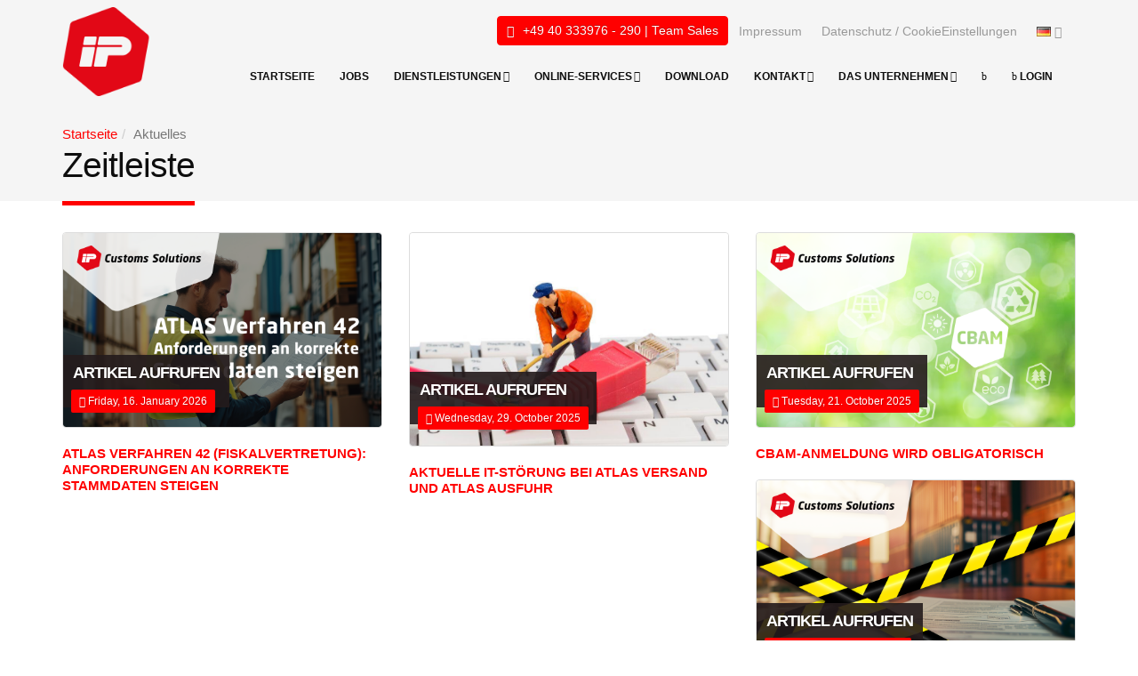

--- FILE ---
content_type: text/html; charset=utf-8
request_url: https://www.ip-cs.com/de/blog/posts/2021/09/
body_size: 7064
content:
<!DOCTYPE html><html lang="de"><head><meta http-equiv="Content-Type" content="text/html; charset=utf-8"/><meta http-equiv="X-UA-Compatible" content="IE=edge"><title> IP News  - DE | IP Customs Solutions</title><meta name="keywords" content="IP Customs Solutions GmbH, Import, partner, hamburg, germany, deutschland, zoll, full, service, export, aes, ncts, fiskalvertretung, fiscal representation, foreign trade, außenwirtschaft, recht, tax, eust, ustidnr, abwicklung, verzollung, zollabwicklung, outsourcing, exportkontrolle, sanktionen, embargo, dual-use, zolltv, kriegswaffenkontrollgesetz"/><meta name="description" lang="DE" content="Aktuelle News zu Themen des Unionszollkodexes, dem Zoll- und Außenwirtschaftsrechts, sowie Unternehmensinformationen finden Sie auf dieser Seite. Präsentiert von der IP Customs Solutions GmbH"/><meta name="author" content="IPWEB CMS 2.7.001"/><meta http-equiv=”language” content=”de”/><meta name="p:domain_verify" content="1c415ee574086a1a0558508196e89bf8"/><meta name="msvalidate.01" content="A3983C4BEDB67C07C10B6DA3DF1826D2"/><link rel="alternate" hreflang="de" href="https://www.ip-cs.com/de/"/><link rel="alternate" hreflang="en" href="https://www.ip-cs.com/en/"/><link rel="canonical" href=""><link rel="shortcut icon" href="https://ip-cs.com/img/favicon.ico"type="image/x-ico; charset=binary"/><link rel="icon" href="https://ip-cs.com/img/favicon.ico" type="image/x-ico; charset=binary"/><link rel="apple-touch-icon" href="https://ip-cs.com/img/apple-touch-icon-144-precomposed.png"/><meta name="apple-mobile-web-app-capable" content="no"/><meta name="twitter:card" content="summary"/><meta name="twitter:description" content="Aktuelle News zu Themen des Unionszollkodexes, dem Zoll- und Außenwirtschaftsrechts, sowie Unternehmensinformationen finden Sie auf dieser Seite. Präsentiert von der IP Customs Solutions GmbH"/><meta name="twitter:title" content="IP News  | IP Customs Solutions"/><meta name="twitter:site" content="@ip_customs"/><meta name="twitter:domain" content="IP Customs Solutions GmbH"/><meta name="twitter:creator" content="@ip_customs"/><meta name="twitter:image" content="https://www.ip-cs.com/img/socialmedia/twittercard.png"/><meta name="twitter:datePublished" content=""/><meta property="og:url" content=""/><meta property="og:image" content="https://www.ip-cs.com/img/socialmedia/twittercard.png"/><meta property="og:description" content="Aktuelle News zu Themen des Unionszollkodexes, dem Zoll- und Außenwirtschaftsrechts, sowie Unternehmensinformationen finden Sie auf dieser Seite. Präsentiert von der IP Customs Solutions GmbH"/><meta property="og:title" content="IP News  | IP"/><meta property="og:type" content="article"/><!-- Mobile Metas --><meta name="viewport" content="width=device-width, initial-scale=1.0"><link rel="preconnect" href="//app.usercentrics.eu"><link rel="preconnect" href="//api.usercentrics.eu"><link rel="preconnect" href="//privacy-proxy.usercentrics.eu"><link rel="preload" href="//app.usercentrics.eu/browser-ui/latest/loader.js" as="script"><link rel="preload" href="//privacy-proxy.usercentrics.eu/latest/uc-block.bundle.js" as="script"><script id="usercentrics-cmp" src="https://web.cmp.usercentrics.eu/ui/loader.js" data-settings-id="JXghmX4OG" async></script>
            <script type="application/javascript">
                // Warte auf Usercentrics Initialisierung, bevor uc-block.bundle.js geladen wird
                (function() {
                    function loadUcBlock() {
                        if (window.UC_UI && typeof window.UC_UI.getServicesBaseInfo === 'function') {
                            var services = window.UC_UI.getServicesBaseInfo();
                            // Prüfe ob getServicesBaseInfo ein Array zurückgibt
                            if (Array.isArray(services)) {
                                var script = document.createElement('script');
                                script.type = 'application/javascript';
                                script.src = 'https://privacy-proxy.usercentrics.eu/latest/uc-block.bundle.js';
                                script.async = true;
                                document.head.appendChild(script);
                                return true;
                            }
                        }
                        return false;
                    }
                    
                    if (!loadUcBlock()) {
                        window.addEventListener('UC_UI_INITIALIZED', function() {
                            loadUcBlock();
                        }, { once: true });
                        
                        var attempts = 0;
                        var maxAttempts = 50; // 5 Sekunden bei 100ms Intervall
                        var checkInterval = setInterval(function() {
                            attempts++;
                            if (loadUcBlock() || attempts >= maxAttempts) {
                                clearInterval(checkInterval);
                            }
                        }, 100);
                    }
                })();
            </script>
            <link rel="stylesheet" type="text/css" href="https://ip-cs.com/css/all.min.css"><link rel="stylesheet" type="text/css" href="https://ip-cs.com/vendor/bootstrap/bootstrap.css"><link rel="stylesheet" type="text/css" href="https://ip-cs.com/css/iptypo.css"><link rel="stylesheet" type="text/css" href="https://ip-cs.com/vendor/owlcarousel/owl.carousel.min.css"><link rel="stylesheet" type="text/css" href="https://ip-cs.com/vendor/owlcarousel/owl.theme.default.min.css"><link rel="stylesheet" type="text/css" href="https://ip-cs.com/css/theme.css"><link rel="stylesheet" type="text/css" href="https://ip-cs.com/css/theme-elements.css"><link rel="stylesheet" type="text/css" href="https://ip-cs.com/css/theme-blog.css"><link rel="stylesheet" type="text/css" href="https://ip-cs.com/css/skins/default.css"><link rel="stylesheet" type="text/css" href="https://ip-cs.com/css/custom.css"><link rel="stylesheet" type="text/css" href="https://ip-cs.com/css/resulted.css"><script src="https://ip-cs.com/vendor/modernizr/modernizr.js"></script><!--[if IE]><link rel="stylesheet" href="https://ip-cs.com/css/ie.css"><![endif]--><!--[if lte IE 8]><script src="https://ip-cs.com/vendor/respond/respond.js"></script><script src="https://ip-cs.com/vendor/excanvas/excanvas.js"></script><![endif]-->
                <script async src="https://www.googletagmanager.com/gtag/js?id=G-14PV08L9Q4"></script>
                <script>
                    window.dataLayer = window.dataLayer || [];
                    function gtag(){dataLayer.push(arguments);}
                    gtag('js', new Date());
                    gtag('config', 'G-14PV08L9Q4');
                </script>
            
            <script type="text/javascript">
                (function(c,l,a,r,i,t,y){
                c[a]=c[a]||function(){(c[a].q=c[a].q||[]).push(arguments)};
                t=l.createElement(r);t.async=1;t.src="https://www.clarity.ms/tag/"+i;
                y=l.getElementsByTagName(r)[0];y.parentNode.insertBefore(t,y);
                })(window, document, "clarity", "script", "uv4wt5bjkx");
            </script>
            <script type="application/ld+json">
                {
                    "@context": "http://schema.org",
                    "@type": "Organization",
                    "url": "https://www.ip-cs.com",
                    "logo": "https://www.ip-cs.com/img/logo.png",
                    "contactPoint": [
                        {
                            "@type": "ContactPoint",
                            "telephone": "+49 40 333976-290",
                            "contactType": "sales",
                            "areaServed": "DE",
                            "availableLanguage": "German"
                        }
                    ],
                    "sameAs": [
                        "https://www.facebook.com/ipcustomssolutions",
                        "http://www.twitter.com/ip_customs",
                        "https://www.linkedin.com/company/ipcustomssolutionsgmbh/",
                        "https://www.xing.com/companies/ipzollspeditiongmbh"
                    ]
                }
            </script>
            <script>
                    var _paq = window._paq = window._paq || [];
                    _paq.push(["setCookieDomain", "*.ip-cs.com"]);
                    _paq.push(["setDomains", ["*.ip-cs.com"]]);
                    _paq.push(["setDoNotTrack", true]);
                    _paq.push(['trackPageView']);
                    _paq.push(['enableLinkTracking']);
                    (function () {
                        var u = "https://stats.ip-cs.com/";
                        _paq.push(['setTrackerUrl', u + 'matomo.php']);
                        _paq.push(['setSiteId', '9']);
                        var d = document, g = d.createElement('script'), s = d.getElementsByTagName('script')[0];
                        g.async = true;
                        g.src = u + 'matomo.js';
                        s.parentNode.insertBefore(g, s);
                    })();
                </script>

            </head><body class="fuelux"><div class="body"><header id="header"><div class="container"><div class="logo"><a href="https://ip-cs.com/"><img alt="IP Customs Solutions GmbH" width="100" height="100" data-sticky-width="60" data-sticky-height="60" src="https://ip-cs.com/img/logo-hexagon.png?id=logo"></a></div><nav class="nav-top"><ul class="nav nav-pills nav-top"><li class="button"><a href="tel:004940333976290" class="phone btn btn-primary" style="color: #fff;"><i class="fa fa-phone"></i> +49 40 333976 - 290 | Team Sales</a></li><li><a href="/de/service/impressum/" target="_self">Impressum</a></li><li><a href="/de/service/datenschutz/" target="_self">Datenschutz / CookieEinstellungen</a></li><li class=""><a id="dropdownLanguage" class="dropdown-menu-toggle" aria-expanded="false" aria-haspopup="true" data-toggle="dropdown" href="#"><img class="flag flag-de" alt="Sprache"src="https://ip-cs.com/img/blank.gif">&nbsp;<i class="fa fa-angle-down"></i></a><ul class="dropdown-menu dropdown-menu-right" aria-labelledby="dropdownLanguage"><li><a href="/en/"><img class="flag flag-en" alt="English"src="https://ip-cs.com/img/blank.gif">&nbsp;English</a></li><li><a href="/de/"><img class="flag flag-de" alt="Deutsch"src="https://ip-cs.com/img/blank.gif">&nbsp;Deutsch</a></li><li><a href="https://www.ip-cs.nl"><img class="flag flag-nl" alt="Niederländisch"src="https://ip-cs.com/img/blank.gif">&nbsp;Niederländisch</a></li></ul></li></ul></nav><button class="btn btn-responsive-nav btn-inverse" data-toggle="collapse" data-target=".nav-main-collapse"><i class="fa fa-bars"></i></button></div><div class="navbar-collapse nav-main-collapse collapse"><div class="container"><nav class="nav-main mega-menu"><ul class="nav nav-pills nav-main" id="mainMenu"><li class="hidden-md hidden-lg"></li><li class="hidden-md hidden-lg"><a href="tel:004940333976290"><i class="fa fa-phone"></i> +49 40 333976 - 290 | Team Sales</a></li><li class=" "><a href="https://ip-cs.com/de/" target="_self" >Startseite</a><ul class="dropdown-menu"></ul></li><li class=" "><a href="https://ip-cs.com/de/arbeiten_bei_ip/" target="_self" >Jobs</a><ul class="dropdown-menu"></ul></li><li class="dropdown mega-menu-item mega-menu-fullwidth "><a href="#" class="dropdown-toggle">Dienstleistungen</a><ul class="dropdown-menu"><li><div class="mega-menu-content"><div class="row"><div class="col-md-4"><ul class="sub-menu"><li><span class="mega-menu-sub-title">Zollconsulting</span><ul class="sub-menu"><li><a href="https://ip-cs.com/de/#zollprobleme" target="_self" ><i class="ipt ipt-2x ipt-consulting text-ip"></i> Zollconsulting</a></li></ul></li></ul></div><div class="col-md-4"><ul class="sub-menu"><li><span class="mega-menu-sub-title">Zollrevision</span><ul class="sub-menu"><li><a href="https://ip-cs.com/de/#zollrevision" target="_self" >ZOLLREVISION</a></li></ul></li></ul></div><div class="col-md-4"><ul class="sub-menu"><li><span class="mega-menu-sub-title">Zollabwicklung (Outsourcing)</span><ul class="sub-menu"><li><a href="https://ip-cs.com/de/#zollabwicklung" target="_self" ><i class="ipt ipt-2x ipt-outsourcing text-ip"></i> Zollabwicklung (Outsourcing)</a></li></ul></li></ul></div><div class="col-md-4"><ul class="sub-menu"><li><span class="mega-menu-sub-title">IT gestützter Zoll</span><ul class="sub-menu"><li><a href="https://ip-cs.com/de/#it" target="_self" ><i class="fa fa-laptop text-ip"></i> IT gestützter Zoll</a></li></ul></li></ul></div><div class="col-md-4"><ul class="sub-menu"><li><span class="mega-menu-sub-title">Schulung</span><ul class="sub-menu"><li><a href="https://ip-cs.com/de/#schulung" target="_self" ><i class="fa fa-graduation-cap text-ip"></i> Schulung</a></li><li><a href="https://ip-cs.com/de/online/zolltv/" target="_self" ><i class="ipt ipt-1x ipt-zolltv text-ip"></i> Schulungsvideos</a></li></ul></li></ul></div><div class="col-md-4"><ul class="sub-menu"><li><span class="mega-menu-sub-title">IPKIS Kundeninformationssystem</span><ul class="sub-menu"><li><a href="https://ip-cs.com/de/ipkis/" target="_self" ><i class="ipt ipt-ipkis2 text-ip"></i> Kundeninformationssystem</a></li></ul></li></ul></div></div></div></li></ul></li><li class="dropdown mega-menu-item mega-menu-fullwidth "><a href="#" class="dropdown-toggle">Online-Services</a><ul class="dropdown-menu"><li><div class="mega-menu-content"><div class="row"><div class="col-md-6"><ul class="sub-menu"><li><span class="mega-menu-sub-title">Intern</span><ul class="sub-menu"><li><a href="https://ip-cs.com/de/blog/posts/" target="_self" ><i class="fa fa-newspaper-o text-ip"></i> Aktuelle News</a></li><li><a href="https://ip-cs.com/de/online/download/" target="_self" ><i class="fa fa-download text-ip
"></i> Download von Formularen & Informationen</a></li><li><a href="https://ip-cs.com/de/kontakt/#anfrage" target="_self" ><i class="fa fa-envelope-o text-ip"></i> E-Mail Anfrage</a></li><li><a href="https://ip-cs.com/de/online/zolltv/" target="_self" ><i class="ipt ipt-1x ipt-zolltv text-ip"></i> Schulungsvideos</a></li><li><a href="https://ip-cs.com/de/glossar/" target="_self" ><i class="fa fa-sort-alpha-asc text-ip"></i> Zoll Glossar</a></li></ul></li></ul></div><div class="col-md-6"><ul class="sub-menu"><li><span class="mega-menu-sub-title">Extern</span><ul class="sub-menu"><li><a href="https://blog.ip-cs.com/" target="_blank" ><i class="fa fa-rss text-ip"></i>
 IP Blog</a></li><li><a href="http://www.ausfuhrzollstelle.de/" target="_blank" ><i class="fa fa-search text-ip"></i> Ihre Ausfuhrzollstelle</a></li><li><a href="https://kis.ip-cs.com/" target="_blank" ><i class="ipt ipt-ipkis2 text-ip"></i> Login</a></li><li><a href="http://ec.europa.eu/taxation_customs/dds2/eos/eori_validation.jsp?Lang=de" target="_blank" ><i class="fa fa-check-square-o text-ip"></i>
 EORI Check</a></li></ul></li></ul></div></div></div></li></ul></li><li class=" "><a href="https://ip-cs.com/de/online/download/" target="_self" >Download</a><ul class="dropdown-menu"></ul></li><li class="dropdown mega-menu-item mega-menu-fullwidth "><a href="#" class="dropdown-toggle">Kontakt</a><ul class="dropdown-menu"><li><div class="mega-menu-content"><div class="row"><div class="col-md-3"><ul class="sub-menu"><li><span class="mega-menu-sub-title">Kontakt</span><ul class="sub-menu"><li><a href="https://ip-cs.com/de/kontakt/#anfrage" target="_self" ><i class="fa fa-envelope-o text-ip"></i> E-Mail Anfrage</a></li><li><a href="https://ip-cs.com/de/team/" target="_self" ><i class="fa fa-users text-ip"></i> Unser Führungsteam</a></li><li><a href="https://ip-cs.com/de/standorte/" target="_self" ><i class="fa fa-location-arrow text-ip"></i> Kontaktdaten der Standorte</a></li></ul></li></ul></div><div class="col-md-9"><ul class="sub-menu"><li><div class="hidden-xs hidden-sm"><div class="panel panel-default"><table class="table table-hover table-striped"><tr class=""><th><small>Standort</small></th><th><small>Telefon</small></th><th><small>E-Mail</small></th><th><small>Adresse</small></th></tr><tr><td><small class="text-ip">Head office Ratzeburg</small></td><td><small><a href="tel:+4940333976220">+49 40 333976 - 220</a></small></td><td><a href="mailto:rz@ip-cs.com?subject=IPWEB: Anfrage&body=send via IPWEB"><i class="fa fa-envelope-o text-ip"></i> rz@ip-cs.com</a></td><td><a href="https://www.google.de/maps/place/IP+Zollspedition+GmbH/@53.69806,10.7411713,17z/data=!3m1!4b1!4m5!3m4!1s0x47adf8b1b4ad3703:0x9e83da9f947bf7cd!8m2!3d53.69806!4d10.74336" target="_blank"><i class="fa fa-map-marker text-ip"></i> Matthias-Claudius-Str. 10, 23909 Ratzeburg</a></td></tr><tr><td><small class="text-ip">Hamburg</small></td><td><small>Team Import <a href="tel:+4940333976200">+49 40 333976 - 200</a></small><br /><small>Team Transit / Export <a href="tel:+4940333976100">+49 40 333976 - 100</a></small><br /><small>Team Fiskal <a href="tel:+4940333976150">+49 40 333976 - 150</a></small><br /></td><td><a href="mailto:hh@ip-cs.com?subject=IPWEB: Anfrage&body=send via IPWEB"><i class="fa fa-envelope-o text-ip"></i> hh@ip-cs.com</a></td><td><a href="https://www.google.de/maps/place/IMPORT+PARTNER+Internationale+Zollspedition+GmbH/@53.52874,9.997064,17z/data=!3m1!4b1!4m2!3m1!1s0x47b18e53aaabf417:0x9d57ae54030775f1" target="_blank"><i class="fa fa-map-marker text-ip"></i> Indiastraße 1, 20457 Hamburg</a></td></tr><tr><td><small class="text-ip">Rotterdam</small></td><td><small><a href="tel:+31103110160">+31 10 3110 – 160</a></small><br /></td><td><a href="mailto:contact@nl.ip-cs.com?subject=IPWEB: Anfrage&body=send via IPWEB"><i class="fa fa-envelope-o text-ip"></i> contact@nl.ip-cs.com</a></td><td><a href="https://goo.gl/maps/Veff9vBNUrU3L6t86" target="_blank"><i class="fa fa-map-marker text-ip"></i> Karl Weisbardstraat 181, 3015 GM Rotterdam</a></td></tr><tr><td><small class="text-ip">Altenberg</small></td><td><small><a href="tel:+4940333976140">+49 40 333976 - 140</a></small></td><td><a href="mailto:dw@ip-cs.com?subject=IPWEB: Anfrage&body=send via IPWEB"><i class="fa fa-envelope-o text-ip"></i> dw@ip-cs.com</a></td><td><a href="https://www.google.de/maps/place/Zolltransit+Internationale+Zollagentur+GmbH/@50.7596,13.7636113,17z/data=!3m1!4b1!4m5!3m4!1s0x4709933ed744b34b:0xc6d9ef6e47c46e7e!8m2!3d50.7596!4d13.7658" target="_blank"><i class="fa fa-map-marker text-ip"></i> Zinnwalder Str. 5, 01773 Altenberg</a></td></tr><tr><td><small class="text-ip">Notfallrufnummer</small></td><td colspan="3" ><small>Unsere Kunden erreichen uns außerhalb der Bürozeiten für laufende Abfertigungen unter folgender Notfallrufnummer<br /><strong><a href="tel:+4940333976180">+49 40 333976 - 180</a></strong></small></td></tr><tr><td><small class="text-ip">Revision</small></td><td><small><a href="tel:+4940333976190">&nbsp;+49 40 333976 - 190</a></small></td><td colspan="2"><a href="mailto:revision@ip-cs.com?subject=IPWEB: Anfrage&body=send via IPWEB"><i class="fa fa-envelope-o text-ip"></i> revision@ip-cs.com</a></td></tr><tr><td><small class="text-ip">IPKIS Support</small></td><td ><small><a href="tel:+4940333976270">&nbsp;+49 40 333976 - 270</a></small></td><td colspan="2"><a href="mailto:support@ipkis.de?subject=IPWEB: Anfrage&body=send via IPWEB"><i class="fa fa-envelope-o text-ip"></i> support@ipkis.de</a></td></tr><tr><td><small class="text-ip">IT</small></td><td ><small><a href="tel:+4940333976270">&nbsp;+49 40 333976 - 270</a></small></td><td colspan="2"><a href="mailto:it@ip-cs.com?subject=IPWEB: Anfrage&body=send via IPWEB"><i class="fa fa-envelope-o text-ip"></i> it@ip-cs.com</a></td></tr><tr><td><small class="text-ip">Sales</small></td><td ><small><a href="tel:+4940333976290">&nbsp;+49 40 333976 - 290</a></small></td><td colspan="2"><a href="mailto:sales@ip-cs.com?subject=IPWEB: Anfrage&body=send via IPWEB"><i class="fa fa-envelope-o text-ip"></i> sales@ip-cs.com</a></td></tr><tr><td><small class="text-ip">Buchhaltung</small></td><td><small><a href="tel:+4940333976260">&nbsp;+49 40 333976 - 260</a></small></td><td colspan="2"><a href="mailto:accounting@ip-cs.com?subject=IPWEB: Anfrage&body=send via IPWEB"><i class="fa fa-envelope-o text-ip"></i> accounting@ip-cs.com</a></td></tr></table></div></div></li></ul></div></div></div></li></ul></li><li class="dropdown "><a href="#" class="dropdown-toggle">Das Unternehmen</a><ul class="dropdown-menu"><li class=" "><a href="https://ip-cs.com/de/company/" target="_self" ><i class="fa fa-building-o text-ip"></i>
 Unser Unternehmen</a><ul class="dropdown-menu"></ul></li><li class=" "><a href="https://ip-cs.com/de/podcast/" target="_self" ><i class="fa fa-microphone text-ip"></i> Podcast</a><ul class="dropdown-menu"></ul></li><li class=" "><a href="https://ip-cs.com/de/company/vita/" target="_self" ><i class="fa fa-history text-ip"></i> Unsere Historie</a><ul class="dropdown-menu"></ul></li><li class=" "><a href="https://ip-cs.com/de/arbeiten_bei_ip/" target="_self" ><i class="fa fa-info text-ip"></i> Arbeiten bei IP</a><ul class="dropdown-menu"></ul></li><li class=" "><a href="https://ip-cs.com/de/company/memberships/" target="_self" ><i class="fa fa-shield text-ip
"></i> Unsere Mitgliedschaften</a><ul class="dropdown-menu"></ul></li><li class=" "><a href="https://ip-cs.com/de/team/" target="_self" ><i class="fa fa-users text-ip"></i> Unser Führungsteam</a><ul class="dropdown-menu"></ul></li></ul></li><li class="" id="headerAccount"><a class="" href="https://ip-cs.com/de/ipkis"><i class="ipt ipt-ipkis2"></i></a></li><li class="" id="headerAccount"><a class="" href="https://kis.ip-cs.com"><i class="ipt ipt-ipkis2"></i> Login</a></li></ul></nav></div></div>
</header><div role="main" class="main"><section class="page-header"><div class="container"><div class="row"><div class="col-md-12"><ul class="breadcrumb"><li><a href="https://ip-cs.com/de">Startseite</a></li><li class="active">Aktuelles</li></ul></div></div><div class="row"><div class="col-md-12"><h1>Zeitleiste</h1></div></div></div></section><div class="container"><div class="row"><div class="col-md-4"><div><a class="thumb-info" href="https://blog.ip-cs.com/de/atlas-verfahren-42-fiskalvertretung" target="_blank"><img alt="ATLAS Verfahren 42 (Fiskalvertre..." class="img-responsive"src="https://blog.ip-cs.com/hubfs/Verfahren%2042%20Blogpost-1.png"/><span class="thumb-info-title"><span class="thumb-info-inner">Artikel aufrufen</span><span class="thumb-info-type"><i class="far fa-calendar-alt"></i> Friday, 16. January 2026</span></span><span class="thumb-info-action"><span title="Universal" class="thumb-info-action-icon"><i class="fa fa-link"></i></span></span></a></div><p class=""><h5>ATLAS Verfahren 42 (Fiskalvertretung): Anforderungen an korrekte Stammdaten steigen</h5></p></div><div class="col-md-4"><div><a class="thumb-info" href="https://blog.ip-cs.com/de/aktuelle-it-st%C3%B6rung-bei-atlas-versand-und-atlas-ausfuhr" target="_blank"><img alt="Aktuelle IT-Störung bei ATLAS Ve..." class="img-responsive"src="https://blog.ip-cs.com/hubfs/Imported_Blog_Media/kabeldefekt.jpg"/><span class="thumb-info-title"><span class="thumb-info-inner">Artikel aufrufen</span><span class="thumb-info-type"><i class="far fa-calendar-alt"></i> Wednesday, 29. October 2025</span></span><span class="thumb-info-action"><span title="Universal" class="thumb-info-action-icon"><i class="fa fa-link"></i></span></span></a></div><p class=""><h5>Aktuelle IT-Störung bei ATLAS Versand und ATLAS Ausfuhr</h5></p></div><div class="col-md-4"><div><a class="thumb-info" href="https://blog.ip-cs.com/de/cbam-anmeldung-wird-obligatorisch" target="_blank"><img alt="CBAM-Anmeldung wird obligatorisch" class="img-responsive"src="https://blog.ip-cs.com/hubfs/CBAM%20Anmeldung%20Blogpost.png"/><span class="thumb-info-title"><span class="thumb-info-inner">Artikel aufrufen</span><span class="thumb-info-type"><i class="far fa-calendar-alt"></i> Tuesday, 21. October 2025</span></span><span class="thumb-info-action"><span title="Universal" class="thumb-info-action-icon"><i class="fa fa-link"></i></span></span></a></div><p class=""><h5>CBAM-Anmeldung wird obligatorisch</h5></p></div><div class="col-md-4"><div><a class="thumb-info" href="https://blog.ip-cs.com/de/temporaere-schlie%C3%9Fung-zollstation-cta-container-terminal-altenwerder" target="_blank"><img alt="Temporäre Schließung Zollstation..." class="img-responsive"src="https://blog.ip-cs.com/hubfs/Zollstation%20Altenwerder%20Blogpost.png"/><span class="thumb-info-title"><span class="thumb-info-inner">Artikel aufrufen</span><span class="thumb-info-type"><i class="far fa-calendar-alt"></i> Monday, 18. August 2025</span></span><span class="thumb-info-action"><span title="Universal" class="thumb-info-action-icon"><i class="fa fa-link"></i></span></span></a></div><p class=""><h5>Temporäre Schließung Zollstation CTA (Container Terminal Altenwerder)</h5></p></div><div class="col-md-4"><div><a class="thumb-info" href="https://blog.ip-cs.com/de/wichtige-neuerungen-durch-verordnung-eu-2024-573" target="_blank"><img alt="Wichtige Neuerungen durch die Ve..." class="img-responsive"src="https://blog.ip-cs.com/hubfs/Blogpost%20Bild%20F-Gas%202-1.png"/><span class="thumb-info-title"><span class="thumb-info-inner">Artikel aufrufen</span><span class="thumb-info-type"><i class="far fa-calendar-alt"></i> Thursday, 15. May 2025</span></span><span class="thumb-info-action"><span title="Universal" class="thumb-info-action-icon"><i class="fa fa-link"></i></span></span></a></div><p class=""><h5>Wichtige Neuerungen durch die Verordnung (EU) 2024/573 – Handlungsbedarf für Exporteure und Importeure</h5></p></div><div class="col-md-4"><div><a class="thumb-info" href="https://blog.ip-cs.com/de/ncts-versandverfahren-%C3%A4nderungen-ab-dem-21.01.2025" target="_blank"><img alt="NCTS-Versandverfahren: Änderunge..." class="img-responsive"src="https://blog.ip-cs.com/hubfs/2025-01-14.png"/><span class="thumb-info-title"><span class="thumb-info-inner">Artikel aufrufen</span><span class="thumb-info-type"><i class="far fa-calendar-alt"></i> Tuesday, 14. January 2025</span></span><span class="thumb-info-action"><span title="Universal" class="thumb-info-action-icon"><i class="fa fa-link"></i></span></span></a></div><p class=""><h5>NCTS-Versandverfahren: Änderungen ab dem 21.01.2025</h5></p></div><div class="col-md-4"><div><a class="thumb-info" href="https://blog.ip-cs.com/de/wartungsarbeiten-atlas-ausfuhr-am-10.12.2024" target="_blank"><img alt="Wartungsarbeiten ATLAS Ausfuhr a..." class="img-responsive"src="https://blog.ip-cs.com/hubfs/Wartungsarbeiten-2024-12-06.png"/><span class="thumb-info-title"><span class="thumb-info-inner">Artikel aufrufen</span><span class="thumb-info-type"><i class="far fa-calendar-alt"></i> Friday,  6. December 2024</span></span><span class="thumb-info-action"><span title="Universal" class="thumb-info-action-icon"><i class="fa fa-link"></i></span></span></a></div><p class=""><h5>Wartungsarbeiten ATLAS Ausfuhr am 10.12.2024</h5></p></div><div class="col-md-4"><div><a class="thumb-info" href="https://blog.ip-cs.com/de/st%C3%B6rung-im-nachrichtenverkehr-ausfuhr-auf-seiten-des-deutschen-zolls" target="_blank"><img alt="Störung im Nachrichtenverkehr Au..." class="img-responsive"src="https://blog.ip-cs.com/hubfs/export-stoerung.png"/><span class="thumb-info-title"><span class="thumb-info-inner">Artikel aufrufen</span><span class="thumb-info-type"><i class="far fa-calendar-alt"></i> Thursday,  5. December 2024</span></span><span class="thumb-info-action"><span title="Universal" class="thumb-info-action-icon"><i class="fa fa-link"></i></span></span></a></div><p class=""><h5>Störung im Nachrichtenverkehr Ausfuhr auf Seiten des deutschen Zolls</h5></p></div><div class="col-md-4"><div><a class="thumb-info" href="https://blog.ip-cs.com/de/2024/alle-verfahren-wieder-verf%C3%BCgbar" target="_blank"><img alt="Alle Verfahren wieder verfügbar:..." class="img-responsive"src="https://blog.ip-cs.com/hubfs/Imported_Blog_Media/2024-11-04.png"/><span class="thumb-info-title"><span class="thumb-info-inner">Artikel aufrufen</span><span class="thumb-info-type"><i class="far fa-calendar-alt"></i> Monday,  4. November 2024</span></span><span class="thumb-info-action"><span title="Universal" class="thumb-info-action-icon"><i class="fa fa-link"></i></span></span></a></div><p class=""><h5>Alle Verfahren wieder verfügbar: Update zur Phase-5-Umstellung</h5></p></div><div class="col-md-4"><div><a class="thumb-info" href="https://blog.ip-cs.com/de/2024/zollprobleme-in-den-niederlanden" target="_blank"><img alt="Zollprobleme in den Niederlanden..." class="img-responsive"src="https://blog.ip-cs.com/hubfs/2024-10-30.png"/><span class="thumb-info-title"><span class="thumb-info-inner">Artikel aufrufen</span><span class="thumb-info-type"><i class="far fa-calendar-alt"></i> Wednesday, 30. October 2024</span></span><span class="thumb-info-action"><span title="Universal" class="thumb-info-action-icon"><i class="fa fa-link"></i></span></span></a></div><p class=""><h5>Zollprobleme in den Niederlanden aufgrund der Umstellung auf Phase 5 der EU-Zollverfahren</h5></p></div></div></div>
</div><footer id="footer"><div class="container"><div class="row"><div class="footer-ribbon"><img src="/img/waac.png"/></div><div class="col-md-6"><h4>Folge uns</h4><div class="social-icons"><ul class="social-icons"><li class="facebook"><a href="https://www.facebook.com/ipcustomssolutions" target="_blank" title="Facebook">Facebook</a></li><li class="twitter"><a href="http://www.twitter.com/ip_customs" target="_blank" title="Twitter">Twitter</a></li><li class="linkedin"><a href="https://www.linkedin.com/company/ipcustomssolutionsgmbh/" target="_blank" title="Linkedin">Linkedin</a></li><li class="xing"><a href="https://www.xing.com/companies/ipcustomssolutionsgmbh" target="_blank" title="XING">XING</a></li><li class="instagram"><a href="https://www.instagram.com/ipcustomssolutions/" target="_blank">Instagram</a></li><li class="youtube"><a href="https://www.youtube.com/zolltv" target="_blank" title="YouTube">YouTube zoll.TV</a></li></ul></div></div><div class="col-md-3"><div class="contact-details"><h4>Kontakt zu uns</h4><ul class="contact"><li><p><i class="ipt ipt-logo3"></i> <strong>IP Customs Solutions GmbH</strong></p></li><li><p><i class="fa fa-map-marker"></i> <strong>Adresse:</strong>Matthias-Claudius-Str. 10<br />23909 Ratzeburg</p></li><li><p><i class="fa fa-phone"></i> <strong>Telefon:</strong> +49 40 333 976 0</p></li><li><p><i class="fa fa-envelope"></i> <strong>E-Mail:</strong> <a href="mailto:info@ip-cs.com">contact@de.ip-cs.com</a></p></li><li><p><i class="ipt ipt-aeo1"></i> <strong>AEOF:</strong> DE AEOF100179</p></li><li><p><i class="fa fa-ticket"></i> <strong>UStIDNr.:</strong> DE135119633</p></li></ul><a href="https://ip-cs.com/de/kontakt/download_auto/WmVydGlmaWthdGUvUU1fSVNPOTAwMS5wZGY="target="_blank"><img src="/img/ISO_9001_color.png" width="60"/></a>&nbsp;&nbsp;&nbsp;<a href="https://ip-cs.com/de/kontakt/download_auto/WmVydGlmaWthdGUvQUVPLVplcnRpZmlrYXQucGRm"target="_blank"><img src="/img/aeo.png" width="80"/></a>&nbsp;&nbsp;&nbsp;</div></div><div class="col-md-3"><h4>Quicklinks</h4><ul class="quicklinks"><li><a href="https://ip-cs.com/de/online/download/"target="_self">Downloads</a></li><li><a href="https://ip-cs.com/de/arbeiten_bei_ip/"target="_self">Arbeiten bei IP</a></li><li><a href="https://ip-cs.com/de/team/#*" target="_self">Ansprechpartner</a></li><li><a href="https://ip-cs.com/de/standorte/"target="_self">Unsere Standorte</a></li><li><a href="https://ip-cs.com/de/ipkis/" target="_self"><i class="ipt ipt-ipkis2 text-ip"></i></a></li></ul></div></div></div><div class="footer-copyright"><div class="container"><div class="row"><div class="col-md-6"><a href="https://ip-cs.com/de/" class="logo"><i class="ipt ipt-logohexagon ipt-2x" alt="IP"></i> &copy; 2026 IP CustomsSolutions GmbH</a></div><div class="col-md-6"><nav id="sub-menu"><ul><li><a href="https://ip-cs.com/de/service/impressum/">Impressum</a></li><li><a href="https://ip-cs.com/de/service/nutzungsbedingungen/">Nutzungsbedingungen</a></li><li><a href="https://ip-cs.com/de/service/datenschutz/">Datenschutz</a></li><li><a href="https://www.ip-cs.com/aab">AGB</a></li><li><a href="https://ip-cs.com/de/kontakt/#anfrage">Kontakt</a></li><li><a href="https://brandfetch.com/ip-cs.com" target="_blank">IPCS Brandinfo</a></li><li><div class="btn-group btn-group-xs"><a href="/de/blog/posts/2021/09/" class="btn btn-group"><img class="flag flag-de" src="https://ip-cs.com/img/blank.gif" alt="DE"/></a><a href="/en/blog/posts/2021/09/" class="btn btn-group"><img class="flag flag-gb" src="https://ip-cs.com/img/blank.gif" alt="EN"/></a></div></li></ul></nav></div></div></div></div></footer></div><script src="https://ip-cs.com/js/ipcombined.js?10000"></script></div><script src="https://ip-cs.com/vendor/twitterjs/twitter.js?10000" type="text/plain"></script><script id="hs-script-loader" async defer src="//js-eu1.hs-scripts.com/139651154.js" type="text/plain" data-usercentrics="HubSpot"></script></body></html>


--- FILE ---
content_type: text/css
request_url: https://ip-cs.com/css/iptypo.css
body_size: 1530
content:
/* IP Typo */
@font-face {
  font-family: 'iptyporegular';
  src: url('/fonts/iptypo.woff2') format('woff2');
  src: url('/fonts/iptypo.woff') format('woff');
  font-weight: normal;
  font-style: normal;
}

.ipt {
  display: inline-block;
  font: normal normal normal 14px/1 iptyporegular;
  font-size: inherit;
  text-rendering: auto;
  -webkit-font-smoothing: antialiased;
  -moz-osx-font-smoothing: grayscale;
}

/* makes the font 33% larger relative to the icon container */
.ipt-lg {
  font-size: 1.33333333em;
  line-height: 0.75em;
  vertical-align: -15%;
}

.ipt-2x {
  font-size: 2em;
}

.ipt-3x {
  font-size: 3em;
}

.ipt-4x {
  font-size: 4em;
}

.ipt-5x {
  font-size: 5em;
}

.ipt-6x {
  font-size: 6em;
}

.ipt-fw {
  width: 1.28571429em;
  text-align: center;
}

.ipt-ul {
  padding-left: 0;
  margin-left: 2.14285714em;
  list-style-type: none;
}

.ipt-ul > li {
  position: relative;
}

.ipt-li {
  position: absolute;
  left: -2.14285714em;
  width: 2.14285714em;
  top: 0.14285714em;
  text-align: center;
}

.ipt-li.ipt-lg {
  left: -1.85714286em;
}

.ipt-border {
  padding: .2em .25em .15em;
  border: solid 0.08em #eeeeee;
  border-radius: .1em;
}

.pull-right {
  float: right;
}

.pull-left {
  float: left;
}

.ipt.pull-left {
  margin-right: .3em;
}

.ipt.pull-right {
  margin-left: .3em;
}

.ipt-spin {
  -webkit-animation: ip-spin 2s infinite linear;
  animation: ip-spin 2s infinite linear;
}

@-webkit-keyframes ipt-spin {
  0% {
    -webkit-transform: rotate(0deg);
    transform: rotate(0deg);
  }

  100% {
    -webkit-transform: rotate(359deg);
    transform: rotate(359deg);
  }
}

@keyframes ipt-spin {
  0% {
    -webkit-transform: rotate(0deg);
    transform: rotate(0deg);
  }

  100% {
    -webkit-transform: rotate(359deg);
    transform: rotate(359deg);
  }
}

.ipt-rotate-90 {
  filter: progid:DXImageTransform.Microsoft.BasicImage(rotation=1);
  -webkit-transform: rotate(90deg);
  -ms-transform: rotate(90deg);
  transform: rotate(90deg);
}

.ipt-rotate-180 {
  filter: progid:DXImageTransform.Microsoft.BasicImage(rotation=2);
  -webkit-transform: rotate(180deg);
  -ms-transform: rotate(180deg);
  transform: rotate(180deg);
}

.ipt-rotate-270 {
  filter: progid:DXImageTransform.Microsoft.BasicImage(rotation=3);
  -webkit-transform: rotate(270deg);
  -ms-transform: rotate(270deg);
  transform: rotate(270deg);
}

.ipt-flip-horizontal {
  filter: progid:DXImageTransform.Microsoft.BasicImage(rotation=0, mirror=1);
  -webkit-transform: scale(-1, 1);
  -ms-transform: scale(-1, 1);
  transform: scale(-1, 1);
}

.ipt-flip-vertical {
  filter: progid:DXImageTransform.Microsoft.BasicImage(rotation=2, mirror=1);
  -webkit-transform: scale(1, -1);
  -ms-transform: scale(1, -1);
  transform: scale(1, -1);
}

:root .ipt-rotate-90, :root .ipt-rotate-180, :root .ipt-rotate-270, :root .ipt-flip-horizontal, :root .ipt-flip-vertical {
  filter: none;
}

.ipt-stack {
  position: relative;
  display: inline-block;
  width: 2em;
  height: 2em;
  line-height: 2em;
  vertical-align: middle;
}

.ipt-stack-1x, .ipt-stack-2x {
  position: absolute;
  left: 0;
  width: 100%;
  text-align: center;
}

.ipt-stack-1x {
  line-height: inherit;
}

.ipt-stack-2x {
  font-size: 2em;
}

.ipt-inverse {
  color: #ffffff;
}

/* Font Awesome uses the Unicode Private Use Area (PUA) to ensure screen
   readers do not read off random characters that represent icons */
.ipt-claim1:before {
  content: "\0041";
}

.ipt-claim2:before {
  content: "\0042";
}

.ipt-claim3:before {
  content: "\0043";
}

.ipt-claim:before {
  content: "\0046";
}

.ipt-zolltv:before {
  content: "\005a";
}

.ipt-api:before {
  content: "\0030";
  text-transform: lowercase;
}

.ipt-import1:before {
  content: "\0031";
}

.ipt-transit1:before {
  content: "\0032";
}

.ipt-export1:before {
  content: "\0033";
}

.ipt-import2:before {
  content: "\0035";
}

.ipt-transit2:before {
  content: "\0036";
}

.ipt-export2:before {
  content: "\0037";
}

.ipt-bullet:before {
  content: "\0034";
}

.ipt-bullet2:before {
  content: "\0048";
}

.ipt-aeo1:before {
  content: "\0044";
}

.ipt-aeo2:before {
  content: "\0045";
}

.ipt-atlas:before {
  content: "\0054";
}

.ipt-logo1:before {
  content: "\0049";
}

.ipt-logo2:before {
  content: "\004a";
}

.ipt-logo3:before {
  content: "\004b";
}

.ipt-1990b:before {
  content: "\004f";
}

.ipt-ipkis1:before {
  content: "\0061";
  text-transform: lowercase;
}

.ipt-ipkis2:before {
  content: "\0062";
  text-transform: lowercase;
}

.ipt-ipsys1:before {
  content: "\0063";
  text-transform: lowercase;
}

.ipt-ipsys2:before {
  content: "\0064";
  text-transform: lowercase;
}

.ipt-outsourcing:before {
  content: "\0038";
}

.ipt-consulting:before {
  content: "\0039";
}

.ipt-anwesend:before {
  content: "\006b";
  text-transform: lowercase;
}

.ipt-pause:before {
  content: "\0070";
  text-transform: lowercase;
}

.ipt-abwesend:before {
  content: "\0067";
  text-transform: lowercase;
}

.ipt-urlaub:before {
  content: "\0075";
  text-transform: lowercase;
}

.ipt-hexagon:before {
  content: "\004d";
}

.ipt-logohexagon:before {
  content: "\0057";
}

.ipt-1990:before {
  content: "\0065";
}

.ipt-iso9001:before {
  content: "\0066";
}

.ipt-hh:before {
  content: "\0068";
}

.ipt-ipzoll:before {
  content: "\0069";
}

.ipt-revision:before {
  content: "\0072";
}

.ipt-kapital:before {
  content: "\0073";
}

.ipt-divers1:before {
  content: "\0051";
}

.ipt-loop1:before {
  content: "\0056";
}

.ipt-halvor1:before {
  content: "\0050";
}

.ipt-halvor2:before {
  content: "\0052";
}

.ipt-import3:before {
  content: "\2014";
}

.ipt-transit3:before {
  content: "\2013";
}

.ipt-export3:before {
  content: "\2122";
}

.ipt-loop3:before {
  content: "\203a";
}

.ipt-divers3:before {
  content: "\0161";
}

.ipt-ipkis3:before {
  content: "\00c7";
}

.ipt-ipsys3:before {
  content: "\010c";
}

.ipt-ipkis4:before {
  content: "\00c9";
}

.ipt-ipsys4:before {
  content: "\0118";
}

.ipt-zabis:before {
  content: "\0151";
}

.ipt-scope1:before {
  content: "\00f6";
}

.ipt-scope2:before {
  content: "\00f3";
}

.ipt-cb:before {
  content: "\00f7";
}

.ipt-cb2:before {
  content: "\00f4";
}

.ipt-prozess:before {
  content: "\00ee";
}

.ipt-dokument:before {
  content: "\0144";
}

.ipt-daten:before {
  content: "\011b";
}

.ipt-subprozess:before {
  content: "\010f";
}

.ipt-entscheidung:before {
  content: "\00ed";
}

.ipt-start:before {
  content: "\00eb";
}

.ipt-ende:before {
  content: "\00eb";
}

.ipt-turtle:before {
  content: "\0111";
}

.ipt-prozessflow:before {
  content: "\0148";
  text-transform: lowercase;
}

.ipt-arrow-dl:before {
  content: "\00e7";
}

.ipt-arrow-ul:before {
  content: "\0155";
}

.ipt-arrow-l:before {
  content: "\00e1";
}

.ipt-arrow-r:before {
  content: "\00e2";
}

.ipt-arrow-dr:before {
  content: "\00e4";
}

.ipt-arrow-ur:before {
  content: "\0103";
}

.ipt-arrow-rd:before {
  content: "\010d";
}

.ipt-arrow-ru:before {
  content: "\00e9";
}

.ipt-arrow-ld:before {
  content: "\013a";
}

.ipt-arrow-lu:before {
  content: "\0107";
}

.ipt-pdca:before {
  content: "\0119";
}

.ipt-cm:before {
  content: "\00FD";
}

.ipt-3lam:before {
  content: "\00FA";
}

.ipt-3lam2:before {
  content: "\0171";
}

.ipt-dakosy:before {
  content: "\0159";
}

.ipt-partner:before {
  content: "\00FC";
}

.ipt-alpo:before {
  content: "\016F";
}

.ipt-de:before {
  content: "\0076";
}

.ipt-nl:before {
  content: "\0077";
}

.ipt-be:before {
  content: "\0078";
}

.ipt-uk:before {
  content: "\0079";
}

.ipt-ch:before {
  content: "\007A";
}

.ipt-gateway:before {
  content: "\0163";
}

--- FILE ---
content_type: text/css
request_url: https://ip-cs.com/css/custom.css
body_size: 3566
content:
.sparks-info {
    min-width: 70px;
}
.flag {
    background: url("../img/flags/flags.png") no-repeat scroll 0 0 rgba(0, 0, 0, 0);
    display: inline-block;
    height: 11px;
    margin-top: -0.18em;
    width: 16px;
}
.flag.flag-ad {
    background-position: -16px 0;
}
.flag.flag-ae {
    background-position: -32px 0;
}
.flag.flag-af {
    background-position: -48px 0;
}
.flag.flag-ag {
    background-position: -64px 0;
}
.flag.flag-ai {
    background-position: -80px 0;
}
.flag.flag-al {
    background-position: -96px 0;
}
.flag.flag-am {
    background-position: -112px 0;
}
.flag.flag-an {
    background-position: -128px 0;
}
.flag.flag-ao {
    background-position: -144px 0;
}
.flag.flag-ar {
    background-position: -160px 0;
}
.flag.flag-as {
    background-position: -176px 0;
}
.flag.flag-at {
    background-position: -192px 0;
}
.flag.flag-au {
    background-position: -208px 0;
}
.flag.flag-aw {
    background-position: -224px 0;
}
.flag.flag-az {
    background-position: -240px 0;
}
.flag.flag-ba {
    background-position: 0 -11px;
}
.flag.flag-bb {
    background-position: -16px -11px;
}
.flag.flag-bd {
    background-position: -32px -11px;
}
.flag.flag-be {
    background-position: -48px -11px;
}
.flag.flag-bf {
    background-position: -64px -11px;
}
.flag.flag-bg {
    background-position: -80px -11px;
}
.flag.flag-bh {
    background-position: -96px -11px;
}
.flag.flag-bi {
    background-position: -112px -11px;
}
.flag.flag-bj {
    background-position: -128px -11px;
}
.flag.flag-bm {
    background-position: -144px -11px;
}
.flag.flag-bn {
    background-position: -160px -11px;
}
.flag.flag-bo {
    background-position: -176px -11px;
}
.flag.flag-br {
    background-position: -192px -11px;
}
.flag.flag-bs {
    background-position: -208px -11px;
}
.flag.flag-bt {
    background-position: -224px -11px;
}
.flag.flag-bv {
    background-position: -240px -11px;
}
.flag.flag-bw {
    background-position: 0 -22px;
}
.flag.flag-by {
    background-position: -16px -22px;
}
.flag.flag-bz {
    background-position: -32px -22px;
}
.flag.flag-ca {
    background-position: -48px -22px;
}
.flag.flag-catalonia {
    background-position: -64px -22px;
}
.flag.flag-cd {
    background-position: -80px -22px;
}
.flag.flag-cf {
    background-position: -96px -22px;
}
.flag.flag-cg {
    background-position: -112px -22px;
}
.flag.flag-ch {
    background-position: -128px -22px;
}
.flag.flag-ci {
    background-position: -144px -22px;
}
.flag.flag-ck {
    background-position: -160px -22px;
}
.flag.flag-cl {
    background-position: -176px -22px;
}
.flag.flag-cm {
    background-position: -192px -22px;
}
.flag.flag-cn {
    background-position: -208px -22px;
}
.flag.flag-co {
    background-position: -224px -22px;
}
.flag.flag-cr {
    background-position: -240px -22px;
}
.flag.flag-cu {
    background-position: 0 -33px;
}
.flag.flag-cv {
    background-position: -16px -33px;
}
.flag.flag-cw {
    background-position: -32px -33px;
}
.flag.flag-cy {
    background-position: -48px -33px;
}
.flag.flag-cz {
    background-position: -64px -33px;
}
.flag.flag-de {
    background-position: -80px -33px;
}
.flag.flag-dj {
    background-position: -96px -33px;
}
.flag.flag-dk {
    background-position: -112px -33px;
}
.flag.flag-dm {
    background-position: -128px -33px;
}
.flag.flag-do {
    background-position: -144px -33px;
}
.flag.flag-dz {
    background-position: -160px -33px;
}
.flag.flag-ec {
    background-position: -176px -33px;
}
.flag.flag-ee {
    background-position: -192px -33px;
}
.flag.flag-eg {
    background-position: -208px -33px;
}
.flag.flag-eh {
    background-position: -224px -33px;
}
.flag.flag-england {
    background-position: -240px -33px;
}
.flag.flag-er {
    background-position: 0 -44px;
}
.flag.flag-es {
    background-position: -16px -44px;
}
.flag.flag-et {
    background-position: -32px -44px;
}
.flag.flag-eu {
    background-position: -48px -44px;
}
.flag.flag-fi {
    background-position: -64px -44px;
}
.flag.flag-fj {
    background-position: -80px -44px;
}
.flag.flag-fk {
    background-position: -96px -44px;
}
.flag.flag-fm {
    background-position: -112px -44px;
}
.flag.flag-fo {
    background-position: -128px -44px;
}
.flag.flag-fr {
    background-position: -144px -44px;
}
.flag.flag-ga {
    background-position: -160px -44px;
}
.flag.flag-gb, .flag.flag-en {
    background-position: -176px -44px;
}
.flag.flag-gd {
    background-position: -192px -44px;
}
.flag.flag-ge {
    background-position: -208px -44px;
}
.flag.flag-gf {
    background-position: -224px -44px;
}
.flag.flag-gg {
    background-position: -240px -44px;
}
.flag.flag-gh {
    background-position: 0 -55px;
}
.flag.flag-gi {
    background-position: -16px -55px;
}
.flag.flag-gl {
    background-position: -32px -55px;
}
.flag.flag-gm {
    background-position: -48px -55px;
}
.flag.flag-gn {
    background-position: -64px -55px;
}
.flag.flag-gp {
    background-position: -80px -55px;
}
.flag.flag-gq {
    background-position: -96px -55px;
}
.flag.flag-gr {
    background-position: -112px -55px;
}
.flag.flag-gs {
    background-position: -128px -55px;
}
.flag.flag-gt {
    background-position: -144px -55px;
}
.flag.flag-gu {
    background-position: -160px -55px;
}
.flag.flag-gw {
    background-position: -176px -55px;
}
.flag.flag-gy {
    background-position: -192px -55px;
}
.flag.flag-hk {
    background-position: -208px -55px;
}
.flag.flag-hm {
    background-position: -224px -55px;
}
.flag.flag-hn {
    background-position: -240px -55px;
}
.flag.flag-hr {
    background-position: 0 -66px;
}
.flag.flag-ht {
    background-position: -16px -66px;
}
.flag.flag-hu {
    background-position: -32px -66px;
}
.flag.flag-ic {
    background-position: -48px -66px;
}
.flag.flag-id {
    background-position: -64px -66px;
}
.flag.flag-ie {
    background-position: -80px -66px;
}
.flag.flag-il {
    background-position: -96px -66px;
}
.flag.flag-im {
    background-position: -112px -66px;
}
.flag.flag-in {
    background-position: -128px -66px;
}
.flag.flag-io {
    background-position: -144px -66px;
}
.flag.flag-iq {
    background-position: -160px -66px;
}
.flag.flag-ir {
    background-position: -176px -66px;
}
.flag.flag-is {
    background-position: -192px -66px;
}
.flag.flag-it {
    background-position: -208px -66px;
}
.flag.flag-je {
    background-position: -224px -66px;
}
.flag.flag-jm {
    background-position: -240px -66px;
}
.flag.flag-jo {
    background-position: 0 -77px;
}
.flag.flag-jp {
    background-position: -16px -77px;
}
.flag.flag-ke {
    background-position: -32px -77px;
}
.flag.flag-kg {
    background-position: -48px -77px;
}
.flag.flag-kh {
    background-position: -64px -77px;
}
.flag.flag-ki {
    background-position: -80px -77px;
}
.flag.flag-km {
    background-position: -96px -77px;
}
.flag.flag-kn {
    background-position: -112px -77px;
}
.flag.flag-kp {
    background-position: -128px -77px;
}
.flag.flag-kr {
    background-position: -144px -77px;
}
.flag.flag-kurdistan {
    background-position: -160px -77px;
}
.flag.flag-kw {
    background-position: -176px -77px;
}
.flag.flag-ky {
    background-position: -192px -77px;
}
.flag.flag-kz {
    background-position: -208px -77px;
}
.flag.flag-la {
    background-position: -224px -77px;
}
.flag.flag-lb {
    background-position: -240px -77px;
}
.flag.flag-lc {
    background-position: 0 -88px;
}
.flag.flag-li {
    background-position: -16px -88px;
}
.flag.flag-lk {
    background-position: -32px -88px;
}
.flag.flag-lr {
    background-position: -48px -88px;
}
.flag.flag-ls {
    background-position: -64px -88px;
}
.flag.flag-lt {
    background-position: -80px -88px;
}
.flag.flag-lu {
    background-position: -96px -88px;
}
.flag.flag-lv {
    background-position: -112px -88px;
}
.flag.flag-ly {
    background-position: -128px -88px;
}
.flag.flag-ma {
    background-position: -144px -88px;
}
.flag.flag-mc {
    background-position: -160px -88px;
}
.flag.flag-md {
    background-position: -176px -88px;
}
.flag.flag-me {
    background-position: -192px -88px;
}
.flag.flag-mg {
    background-position: -208px -88px;
}
.flag.flag-mh {
    background-position: -224px -88px;
}
.flag.flag-mk {
    background-position: -240px -88px;
}
.flag.flag-ml {
    background-position: 0 -99px;
}
.flag.flag-mm {
    background-position: -16px -99px;
}
.flag.flag-mn {
    background-position: -32px -99px;
}
.flag.flag-mo {
    background-position: -48px -99px;
}
.flag.flag-mp {
    background-position: -64px -99px;
}
.flag.flag-mq {
    background-position: -80px -99px;
}
.flag.flag-mr {
    background-position: -96px -99px;
}
.flag.flag-ms {
    background-position: -112px -99px;
}
.flag.flag-mt {
    background-position: -128px -99px;
}
.flag.flag-mu {
    background-position: -144px -99px;
}
.flag.flag-mv {
    background-position: -160px -99px;
}
.flag.flag-mw {
    background-position: -176px -99px;
}
.flag.flag-mx {
    background-position: -192px -99px;
}
.flag.flag-my {
    background-position: -208px -99px;
}
.flag.flag-mz {
    background-position: -224px -99px;
}
.flag.flag-na {
    background-position: -240px -99px;
}
.flag.flag-nc {
    background-position: 0 -110px;
}
.flag.flag-ne {
    background-position: -16px -110px;
}
.flag.flag-nf {
    background-position: -32px -110px;
}
.flag.flag-ng {
    background-position: -48px -110px;
}
.flag.flag-ni {
    background-position: -64px -110px;
}
.flag.flag-nl {
    background-position: -80px -110px;
}
.flag.flag-no {
    background-position: -96px -110px;
}
.flag.flag-np {
    background-position: -112px -110px;
}
.flag.flag-nr {
    background-position: -128px -110px;
}
.flag.flag-nu {
    background-position: -144px -110px;
}
.flag.flag-nz {
    background-position: -160px -110px;
}
.flag.flag-om {
    background-position: -176px -110px;
}
.flag.flag-pa {
    background-position: -192px -110px;
}
.flag.flag-pe {
    background-position: -208px -110px;
}
.flag.flag-pf {
    background-position: -224px -110px;
}
.flag.flag-pg {
    background-position: -240px -110px;
}
.flag.flag-ph {
    background-position: 0 -121px;
}
.flag.flag-pk {
    background-position: -16px -121px;
}
.flag.flag-pl {
    background-position: -32px -121px;
}
.flag.flag-pm {
    background-position: -48px -121px;
}
.flag.flag-pn {
    background-position: -64px -121px;
}
.flag.flag-pr {
    background-position: -80px -121px;
}
.flag.flag-ps {
    background-position: -96px -121px;
}
.flag.flag-pt {
    background-position: -112px -121px;
}
.flag.flag-pw {
    background-position: -128px -121px;
}
.flag.flag-py {
    background-position: -144px -121px;
}
.flag.flag-qa {
    background-position: -160px -121px;
}
.flag.flag-re {
    background-position: -176px -121px;
}
.flag.flag-ro {
    background-position: -192px -121px;
}
.flag.flag-rs {
    background-position: -208px -121px;
}
.flag.flag-ru {
    background-position: -224px -121px;
}
.flag.flag-rw {
    background-position: -240px -121px;
}
.flag.flag-sa {
    background-position: 0 -132px;
}
.flag.flag-sb {
    background-position: -16px -132px;
}
.flag.flag-sc {
    background-position: -32px -132px;
}
.flag.flag-scotland {
    background-position: -48px -132px;
}
.flag.flag-sd {
    background-position: -64px -132px;
}
.flag.flag-se {
    background-position: -80px -132px;
}
.flag.flag-sg {
    background-position: -96px -132px;
}
.flag.flag-sh {
    background-position: -112px -132px;
}
.flag.flag-si {
    background-position: -128px -132px;
}
.flag.flag-sk {
    background-position: -144px -132px;
}
.flag.flag-sl {
    background-position: -160px -132px;
}
.flag.flag-sm {
    background-position: -176px -132px;
}
.flag.flag-sn {
    background-position: -192px -132px;
}
.flag.flag-so {
    background-position: -208px -132px;
}
.flag.flag-somaliland {
    background-position: -224px -132px;
}
.flag.flag-sr {
    background-position: -240px -132px;
}
.flag.flag-ss {
    background-position: 0 -143px;
}
.flag.flag-st {
    background-position: -16px -143px;
}
.flag.flag-sv {
    background-position: -32px -143px;
}
.flag.flag-sx {
    background-position: -48px -143px;
}
.flag.flag-sy {
    background-position: -64px -143px;
}
.flag.flag-sz {
    background-position: -80px -143px;
}
.flag.flag-tc {
    background-position: -96px -143px;
}
.flag.flag-td {
    background-position: -112px -143px;
}
.flag.flag-tf {
    background-position: -128px -143px;
}
.flag.flag-tg {
    background-position: -144px -143px;
}
.flag.flag-th {
    background-position: -160px -143px;
}
.flag.flag-tj {
    background-position: -176px -143px;
}
.flag.flag-tk {
    background-position: -192px -143px;
}
.flag.flag-tl {
    background-position: -208px -143px;
}
.flag.flag-tm {
    background-position: -224px -143px;
}
.flag.flag-tn {
    background-position: -240px -143px;
}
.flag.flag-to {
    background-position: 0 -154px;
}
.flag.flag-tr {
    background-position: -16px -154px;
}
.flag.flag-tt {
    background-position: -32px -154px;
}
.flag.flag-tv {
    background-position: -48px -154px;
}
.flag.flag-tw {
    background-position: -64px -154px;
}
.flag.flag-tz {
    background-position: -80px -154px;
}
.flag.flag-ua {
    background-position: -96px -154px;
}
.flag.flag-ug {
    background-position: -112px -154px;
}
.flag.flag-um {
    background-position: -128px -154px;
}
.flag.flag-us {
    background-position: -144px -154px;
}
.flag.flag-uy {
    background-position: -160px -154px;
}
.flag.flag-uz {
    background-position: -176px -154px;
}
.flag.flag-va {
    background-position: -192px -154px;
}
.flag.flag-vc {
    background-position: -208px -154px;
}
.flag.flag-ve {
    background-position: -224px -154px;
}
.flag.flag-vg {
    background-position: -240px -154px;
}
.flag.flag-vi {
    background-position: 0 -165px;
}
.flag.flag-vn {
    background-position: -16px -165px;
}
.flag.flag-vu {
    background-position: -32px -165px;
}
.flag.flag-wales {
    background-position: -48px -165px;
}
.flag.flag-wf {
    background-position: -64px -165px;
}
.flag.flag-ws {
    background-position: -80px -165px;
}
.flag.flag-ye {
    background-position: -96px -165px;
}
.flag.flag-yt {
    background-position: -112px -165px;
}
.flag.flag-za {
    background-position: -128px -165px;
}
.flag.flag-zanzibar {
    background-position: -144px -165px;
}
.flag.flag-zm {
    background-position: -160px -165px;
}
.flag.flag-zw {
    background-position: -176px -165px;
}

.fuelux .wizard > .steps li.active {
    background: none repeat scroll 0 0 #FFEFF3;
    color: #ff0000;
    cursor: default;
}
.fuelux .wizard > .steps li.active .chevron:before {
    border-left: 14px solid #FFEFF3;
}
.fuelux .wizard > .steps li.active .badge {
    background-color: #ff0000;
}

#header .search input.search:first-child {
    border-radius: 3px;
    height: 31px;
}

ul.social-icons li {
    border-radius: 2px;
    box-shadow: 0 2px 2px 0 rgba(0, 0, 0, 0);
}

section.featured.map {
    background-image: none;
    border-top: 0 none;
    margin-top: 0;
}

.home-intro {
    background-color: #F0F0ED;
    margin-bottom: 60px;
    overflow: hidden;
    padding: 20px 0 10px;
    position: relative;
    text-align: left;
}

.home-intro p {
    color: #f00;
    display: inline-block;
    font-size: 1.4em;
    font-weight: 300;
    max-width: 800px;
    padding-top: 5px;
}

.home-intro p em {
    color: #f00;
}

.home-intro p span {
    color: #0e0e0e;
    display: block;
    font-size: 0.8em;
    padding-top: 5px;
}

.push-to-bottom {
    position: absolute;
    left: 100%;
    bottom: 0;
}

.btn-dark, .pagination > .active > a, body.dark .pagination > .active > a {
    background-color: #222;
    border-color: #222 !important;
    color: #ffffff;
    text-shadow: 0 -1px 0 rgba(0, 0, 0, 0.25);
}

.btn-dark:hover {
    background-color: #333;
    border-color: #333 !important;
    color: #eee;
    text-shadow: 0 -1px 0 rgba(0, 0, 0, 0.25);
}

section.highlight {
        background-color: #fafafa;
        border-color: transparent !important;
}

section.highlight {
    color: #0e0e0e !important;
}

section.highlight h1, section.highlight h2, section.highlight h3, section.highlight h4, section.highlight h5 {
    color: #ff0000;
}

#footer {
    background-color: #0e0e0e;
    border-top: 0;    
}

#footer .footer-copyright {
    background-color: #0e0e0e;
    border-top: 4px solid #0e0e0e;    
}

#footer p, #footer .footer-copyright p {
    color: #f5f5f5;
}

#footer .footer-ribbon::before {
    border-right: 0;
    border-top: 16px solid transparent;
}

.page-header, .page-top {
    background-color: #f5f5f5;
    border-bottom: 0;
    border-top: 0;
    margin-bottom: 35px;
    min-height: 50px;
    padding: 20px 0;
    position: relative;
    text-align: left;
}

.page-header h2, .page-top h2 {
    border-bottom: 0;
    color: #0e0e0e;
    display: inline-block;
    font-weight: 200;
    line-height: 46px;
    margin: 0 0 -25px;
    min-height: 37px;
    padding: 0 0 17px;
    position: relative;
}

.highlight .owl-theme .owl-controls .owl-page span {
    background-color: #0e0e0e;
}

.ipred, a.ipred {
    color: #f00;
}

.ipred:hover, a.ipred:hover {
    color: #fff;
}

#header {
    background: linear-gradient(#f5f5f5, #f5f5f5) repeat scroll 0 0 rgba(0, 0, 0, 0);
    border-top: 0;
    clear: both;
    min-height: 100px;
    padding: 8px 0;
}

body.sticky-menu-active #header {
    border-bottom: 0;
    box-shadow: 0 0 0 rgba(0, 0, 0, 0);
    filter: none;
    position: fixed;
    top: -57px;
    width: 100%;
    z-index: 1001;
}
#header nav ul.nav-main li a {
    color: #0e0e0e;
}

.bg-head {
  background-color: #e5e5e5;
}
a.bg-head:hover {
  background-color: #e5e5e5;
}

    #he33ader div.l33ogo img { 
        width: 100px !important;
        max-height: none !important;
        height: auto !important;
    } 


@media screen and (max-width: 991px){
    #header nav ul.nav-main li a {
        color: #fff !important;
    }
}


@media (max-width: 767px) {
    #header div.logo img { 
        max-height: none !important;
    }    

   
    .fuelux .wizard > .steps li {
        clear: both;
    }
    
}

@media screen and (min-width: 768px) and (max-width: 991px){
    #header div.logo img {
        max-height: none !important;
    }

}

@media screen and (min-width: 992px) and (max-width: 1200px){
    #header div.logo img {
        max-height: none !important;
    }
}

@media screen and (min-width: 1201px){
    #header div.logo img {
        max-height: none !important;
    }
}

.quicklinks {
    padding: 0 0 10px 0;
}

.quicklinks li {
   border-bottom: 1px solid #333;
    list-style-type: none;
    margin-bottom: 8px;
    padding-bottom: 8px;
    color: #fff;
list-style-position: outside;
}

.quicklinks li:before {
  content: '\f067'; /* FontAwesome char code inside the '' */
    font-family: "FontAwesome", serif; /* FontAwesome or whatever */
  display: inline-block;
    margin-right: 10px;
    position: relative;
}

ul.social-icons li.xing {
        background-position: 0 -1920px;
}

ul.social-icons li.xing:hover {
        background-position: 0 -1950px;
}

.dropdown-menu > .active > a:focus {
	background-color: #ff0000;
	background-image: -webkit-linear-gradient(top, #ff0000 0%, #ff0000 100%);
	background-image:			-o-linear-gradient(top, #ff0000 0%, #ff0000 100%);
	background-image: -webkit-gradient(linear, left top, left bottom, from(#ff0000), to(#ff0000));
	background-image:				 linear-gradient(to bottom, #ff0000 0%, #ff0000 100%);
	filter: progid:DXImageTransform.Microsoft.gradient(startColorstr='#ffcc0000', endColorstr='#ffcc0000', GradientType=0);
	background-repeat: repeat-x;
}

.dropdown-menu > .active > a, .dropdown-menu > .active > a:hover, .dropdown-menu > .active > a:focus {
    background-color: #ccc;
}

.text-ip {
    color: #ff0000;
}

.page-header h1 {
    color: #0e0e0e;
}

.abbr {
    border-bottom: 1px dotted #f00;
}

/*erstellt am 29.10.2019 stefan tissot*/
.shake {
  animation-name: shake;
  animation-duration: 10s;
  animation-iteration-count: 5;
  animation-timing-function: ease-in;
}
/*.btn_cookie:hover {
  animation-name: shakeAnim;
}*/

@keyframes shakeAnim {
  0% {left: 0}
  1% {left: -3px}
  2% {left: 5px}
  3% {left: -8px}
  4% {left: 8px}
  5% {left: -5px}
  6% {left: 3px}
  7% {left: 0}
}

@keyframes shake {
  0% {left: 0}
  1% {left: -3px}
  2% {left: 5px}
  3% {left: -8px}
  4% {left: 8px}
  5% {left: -5px}
  6% {left: 3px}
  7% {left: 0}
}

.nav-tabs li a, .nav-tabs li a:hover{
    color:inherit;
}

.nav-tabs li.active a, .nav-tabs li.active a:hover, .nav-tabs li.active a:focus{
    color:inherit;
}

.video_img   {
    margin-bottom: 2rem;
    margin-top: 4rem;
}
.tiss_video_alert{
    position: absolute; 
    left: 0; 
    right: 0; 
    bottom:10%;
    width: 80%;
    margin-left: auto; 
    margin-right: auto; 
    text-align: center;
}

.icosize{
    display: none;
    }

@media screen and (min-width: 768px) and (max-width: 991px){
    .tiss_video_alert{
        bottom:25%;
    }
}

@media screen and (min-width: 991px){
    .icosize{
        font-size: 5rem;
        display: block;
        text-align: right;
    }
} 

@media screen and (min-width: 1201px){
    .tiss_video_alert{
      bottom:25%;
    }
}

#cookiestatus   {
    margin-top:1rem; 
    padding: 1.2rem;
    border-radius:4px;
    /*border:#ffffff 1px solid ;*/
    background: #ff0000;
    font-size: 1.2em;
}
#cookiestatus h3 {
    font-size: 1.5em;
    font-family:"Open Sans", Arial, sans-serif;
    margin-bottom: 1rem;
}

#cookiestatus h6 {
    font-size: 1em;
    color:#ffffff;
    font-weight: bold;
    font-family:"Open Sans", Arial, sans-serif;
}

#cookiestatus ul li {
    font-size: 1em;
    color:#ffffff;
}
#cookiestatus ul  {
    margin-bottom: 1rem !important;
}
#cookiestatus p  {
    margin-bottom:0;
}

a.phone.btn.btn-primary:hover {
    background-color: #000;
    border-color: #777;
}

--- FILE ---
content_type: text/css
request_url: https://ip-cs.com/css/resulted.css
body_size: 1993
content:
/* Neue Klassen von RESULTed */
.stellenanzeige-wrapper p,
.stellenanzeige-wrapper li {
  color: #000;
  font-size: 18px;
  line-height: 27px;
}

.stellenanzeige-wrapper p.small {
  font-size: 16px;
  line-height: 21px;
}

.stellenanzeige-wrapper h1,
.stellenanzeige-wrapper h2,
.stellenanzeige-wrapper h3,
.stellenanzeige-wrapper h4 {
  font-weight: 700;
  margin-bottom: 16px;
  text-transform: initial;
}

.bg-dark {
    background-color: #2E353E;
}

.bg-grey {
    background-color: #7E808D;
}

.bg-light {
    background-color: #fff!important;
}

.d-inline-block {
    display: inline-block;
}

.d-none {
    display: none;
}

.fake-bg-img {
    position: absolute;
    left: 15px;
    height: 100%;
    top: 0;
    width: calc(100% - 45px);
    background-position: center;
    background-repeat: no-repeat;
    background-size: cover;
}

.rsltd-blockquote {
    background-color: rgba(255,255,255,.5);
}

.rsltd-blockquote blockquote {
    padding: 0 0 0 35px;
    margin: 0;
    font-size: 24px;
    font-weight: 700;
    line-height: 34px;;
    border-left: 0;
  }

.rsltd-blockquote blockquote::before {
    left: 35px;
    top: 25px;
    color: #B8B8B8;
    content: "\201C";
    font-size: 80px;
    font-style: normal;
    line-height: 1;
    position: absolute;
}

.rsltd-blockquote.d-md-none {
    margin-top: 50px;
}


.rsltd-blockquote.fake-bg-img-blockquote {
    position: absolute;
    bottom: 0;
    left: 0;
}

.rsltd-blockquote.fake-bg-img-blockquote::before {
    background-color: rgba(255,255,255,.5);
    position: absolute;
    bottom: 0;
    right: -15px;
    content: '';
    width: 15px;
    height: 100%;
}

.rounded-circle {
    border-radius: 50% !important;
}

.rounded-xl {
    border-radius: 20px;
}

.rounded-xl-end {
    border-radius: 0 20px 20px 0;
}

.rounded-xl-start {
    border-radius: 20px 0 0 20px;
}

.section-no-border {
    border: 0!important;
}

.text-light {
    color: #fff;
}

.ml-n5 {
    margin-left: -3rem;
}

.mb-n5 {
    margin-bottom: -3rem;
}

.mt-n5 {
    margin-top: -3rem;

}
.mb-n50 {
    margin-bottom: -50px;
}

.mt-n50 {
    margin-top: -50px;
}


@media screen and (min-width: 768px) {
    .clear-tablet {
      clear: both;
    }

    .d-sm-block {
        display: block;
    }

    .d-sm-none {
        display: none;
    }
}

@media screen and (min-width: 992px) {
    .clear-tablet {
      clear: inherit;
    }

    .d-md-block {
        display: block;
    }

    .d-md-none {
        display: none;
    }
}

/* Utilities von Bootstrap v5.0.2 */

.m-0 {
  margin: 0 !important;
}
.m-1 {
  margin: 0.25rem !important;
}
.m-2 {
  margin: 0.5rem !important;
}
.m-3 {
  margin: 1rem !important;
}
.m-4 {
  margin: 1.5rem !important;
}
.m-5 {
  margin: 3rem !important;
}
.m-auto {
  margin: auto !important;
}
.mx-0 {
  margin-right: 0 !important;
  margin-left: 0 !important;
}
.mx-1 {
  margin-right: 0.25rem !important;
  margin-left: 0.25rem !important;
}
.mx-2 {
  margin-right: 0.5rem !important;
  margin-left: 0.5rem !important;
}
.mx-3 {
  margin-right: 1rem !important;
  margin-left: 1rem !important;
}
.mx-4 {
  margin-right: 1.5rem !important;
  margin-left: 1.5rem !important;
}
.mx-5 {
  margin-right: 3rem !important;
  margin-left: 3rem !important;
}
.mx-auto {
  margin-right: auto !important;
  margin-left: auto !important;
}
.my-0 {
  margin-top: 0 !important;
  margin-bottom: 0 !important;
}
.my-1 {
  margin-top: 0.25rem !important;
  margin-bottom: 0.25rem !important;
}
.my-2 {
  margin-top: 0.5rem !important;
  margin-bottom: 0.5rem !important;
}
.my-3 {
  margin-top: 1rem !important;
  margin-bottom: 1rem !important;
}
.my-4 {
  margin-top: 1.5rem !important;
  margin-bottom: 1.5rem !important;
}
.my-5 {
  margin-top: 3rem !important;
  margin-bottom: 3rem !important;
}
.my-auto {
  margin-top: auto !important;
  margin-bottom: auto !important;
}
.mt-0 {
  margin-top: 0 !important;
}
.mt-1 {
  margin-top: 0.25rem !important;
}
.mt-2 {
  margin-top: 0.5rem !important;
}
.mt-3 {
  margin-top: 1rem !important;
}
.mt-4 {
  margin-top: 1.5rem !important;
}
.mt-5 {
  margin-top: 3rem !important;
}
.mt-auto {
  margin-top: auto !important;
}
.mr-0 {
  margin-right: 0 !important;
}
.mr-1 {
  margin-right: 0.25rem !important;
}
.mr-2 {
  margin-right: 0.5rem !important;
}
.mr-3 {
  margin-right: 1rem !important;
}
.mr-4 {
  margin-right: 1.5rem !important;
}
.mr-5 {
  margin-right: 3rem !important;
}
.mr-auto {
  margin-right: auto !important;
}
.mb-0 {
  margin-bottom: 0 !important;
}
.mb-1 {
  margin-bottom: 0.25rem !important;
}
.mb-2 {
  margin-bottom: 0.5rem !important;
}
.mb-3 {
  margin-bottom: 1rem !important;
}
.mb-4 {
  margin-bottom: 1.5rem !important;
}
.mb-5 {
  margin-bottom: 3rem !important;
}
.mb-auto {
  margin-bottom: auto !important;
}
.ml-0 {
  margin-left: 0 !important;
}
.ml-1 {
  margin-left: 0.25rem !important;
}
.ml-2 {
  margin-left: 0.5rem !important;
}
.ml-3 {
  margin-left: 1rem !important;
}
.ml-4 {
  margin-left: 1.5rem !important;
}
.ml-5 {
  margin-left: 3rem !important;
}
.ml-auto {
  margin-left: auto !important;
}
.p-0 {
  padding: 0 !important;
}
.p-1 {
  padding: 0.25rem !important;
}
.p-2 {
  padding: 0.5rem !important;
}
.p-3 {
  padding: 1rem !important;
}
.p-4 {
  padding: 1.5rem !important;
}
.p-5 {
  padding: 3rem !important;
}
.px-0 {
  padding-right: 0 !important;
  padding-left: 0 !important;
}
.px-1 {
  padding-right: 0.25rem !important;
  padding-left: 0.25rem !important;
}
.px-2 {
  padding-right: 0.5rem !important;
  padding-left: 0.5rem !important;
}
.px-3 {
  padding-right: 1rem !important;
  padding-left: 1rem !important;
}
.px-4 {
  padding-right: 1.5rem !important;
  padding-left: 1.5rem !important;
}
.px-5 {
  padding-right: 3rem !important;
  padding-left: 3rem !important;
}
.py-0 {
  padding-top: 0 !important;
  padding-bottom: 0 !important;
}
.py-1 {
  padding-top: 0.25rem !important;
  padding-bottom: 0.25rem !important;
}
.py-2 {
  padding-top: 0.5rem !important;
  padding-bottom: 0.5rem !important;
}
.py-3 {
  padding-top: 1rem !important;
  padding-bottom: 1rem !important;
}
.py-4 {
  padding-top: 1.5rem !important;
  padding-bottom: 1.5rem !important;
}
.py-5 {
  padding-top: 3rem !important;
  padding-bottom: 3rem !important;
}
.pt-0 {
  padding-top: 0 !important;
}
.pt-1 {
  padding-top: 0.25rem !important;
}
.pt-2 {
  padding-top: 0.5rem !important;
}
.pt-3 {
  padding-top: 1rem !important;
}
.pt-4 {
  padding-top: 1.5rem !important;
}
.pt-5 {
  padding-top: 3rem !important;
}
.pr-0 {
  padding-right: 0 !important;
}
.pr-1 {
  padding-right: 0.25rem !important;
}
.pr-2 {
  padding-right: 0.5rem !important;
}
.pr-3 {
  padding-right: 1rem !important;
}
.pr-4 {
  padding-right: 1.5rem !important;
}
.pr-5 {
  padding-right: 3rem !important;
}
.pb-0 {
  padding-bottom: 0 !important;
}
.pb-1 {
  padding-bottom: 0.25rem !important;
}
.pb-2 {
  padding-bottom: 0.5rem !important;
}
.pb-3 {
  padding-bottom: 1rem !important;
}
.pb-4 {
  padding-bottom: 1.5rem !important;
}
.pb-5 {
  padding-bottom: 3rem !important;
}
.pl-0 {
  padding-left: 0 !important;
}
.pl-1 {
  padding-left: 0.25rem !important;
}
.pl-2 {
  padding-left: 0.5rem !important;
}
.pl-3 {
  padding-left: 1rem !important;
}
.pl-4 {
  padding-left: 1.5rem !important;
}
.pl-5 {
  padding-left: 3rem !important;
}



html {
  scroll-behavior: smooth;
  scroll-padding-top: 80px;
}

/* Stellenanzeige */
.stellenanzeige-wrapper .btn {
  white-space: unset;
}

.stellenanzeige-wrapper p,
.stellenanzeige-wrapper li {
  color: #000;
  font-size: 18px;
  line-height: 27px;
}

.stellenanzeige-wrapper p.small {
  font-size: 16px;
  line-height: 21px;
}

.stellenanzeige-wrapper h1,
.stellenanzeige-wrapper h2,
.stellenanzeige-wrapper h3,
.stellenanzeige-wrapper h4 {
  font-weight: 700;
  margin-bottom: 16px;
  text-transform: initial;
}

.stellenanzeige-wrapper h3 {
  line-height: 36px;
}

.stellenanzeige-toggle .toggle:not(:first-child) {
  margin-top: 20px;
}

.stellenanzeige-toggle label.toggle-member-img {
  background-color: #2E353E;
  border: 0;
  color: white !important;
  font-size: 26px;
  line-height: 32px;
  margin-bottom: 0;
  padding: 30px 40px 30px 30px;
}

.stellenanzeige-toggle .active .toggle-member-img {
  border-radius: 5px 5px 0 0;
}

.stellenanzeige-toggle label.toggle-member-img span {
  display: block;
  font-size: 20px;
}

.stellenanzeige-toggle label.toggle-member-img::before {
  border-left-color: white !important;
  right: 20px;
}

.stellenanzeige-toggle .active label.toggle-member-img::before {
  border-left-color: transparent !important;
}

.stellenanzeige-toggle .active label.toggle-member-img::before {
  border-left-color: transparent !important;
}

.stellenanzeige-toggle .toggle-content {
  background-color: #f3f3f3;
  padding: 30px 30px 0 30px;
}

.stellenanzeige-azubikontakt {
  border: 1px solid #2E353E;
  border-radius: 5px;
  padding: 30px;
}

.stellenanzeige-azubikontakt a {
  color: #000;
  font-weight: 700;
  font-size: 20px;
  line-height: 26px;
}

@media screen and (min-width: 768px){
  .stellenanzeige-toggle label.toggle-member-img {
    background-color: #2E353E;
    border: 0;
    color: white !important;
    font-size: 26px;
    line-height: 32px;
    margin-bottom: 0;
    padding: 40px;
  } 
  .stellenanzeige-toggle .toggle-content {
    padding: 40px 40px 0 40px;
  }
  
  .stellenanzeige-azubikontakt {
    padding: 40px;
  }
}

/* Background Color */
.bg-dark {
    background-color: #2E353E;
}

.bg-grey {
    background-color: #7E808D;
}

.bg-light {
    background-color: #fff!important;
}

.d-inline-block {
    display: inline-block;
}

.d-none {
    display: none;
}

/* Flexbox */
.d-flex {
  display: flex;
}

.flex-middle {
  align-items: center;
}

/* Blockquote */
.fake-bg-img {
    position: absolute;
    left: 15px;
    height: 100%;
    top: 0;
    width: calc(100% - 45px);
    background-position: center;
    background-repeat: no-repeat;
    background-size: cover;
}

.rsltd-blockquote {
    background-color: rgba(255,255,255,.5);
}

.quote-dark {
  color:#2E353E;
}

.quote-dark:before {
  color:#2E353E !important;
}

.rsltd-blockquote blockquote {
    padding: 0 0 0 35px;
    margin: 0;
    font-size: 24px;
    font-weight: 700;
    line-height: 34px;;
    border-left: 0;
  }

.rsltd-blockquote blockquote::before {
    left: 35px;
    top: 25px;
    color: #B8B8B8;
    content: "\201C";
    font-size: 80px;
    font-style: normal;
    line-height: 1;
    position: absolute;
}

.rsltd-blockquote.d-md-none {
    margin-top: 50px;
}


.rsltd-blockquote.fake-bg-img-blockquote {
    position: absolute;
    bottom: 0;
    left: 0;
}

.rsltd-blockquote.fake-bg-img-blockquote::before {
    background-color: rgba(255,255,255,.5);
    position: absolute;
    bottom: 0;
    right: -15px;
    content: '';
    width: 15px;
    height: 100%;
}

.blockquote-ausbildung {
  border: 0;
  font-size: 26px;
  font-style: italic;
  font-weight: 500;
  line-height: 32px;
  position: relative;
  z-index: 0;
}

.blockquote-ausbildung::before {
    left: -5px;
    top: -30px;
    color: #9ea0a9;
    content: "\201C";
    font-size: 160px;
    font-style: normal;
    font-weight: 700;
    line-height: 1;
    position: absolute;
    z-index: -1;
}

@media screen and (min-width: 768px) {

  .blockquote-ausbildung {
    font-size: 32px;
    line-height: 40px;
  }
  
}



/**  Verteiler btn   **/

.verteiler-ausbildung a {
    margin: 10px 0;
    font-size: 18px ;
    width: 100%;
    background-color: #ffffff;
    border-color: #2E353E;
    color: #2E353E;
}

.verteiler-ausbildung a:hover {
  border-color: #FFFFFF #FFFFFF #FFFFFF;
  background-color: #FFFFFF;
  color: #2E353E;
}




.rounded-circle {
    border-radius: 50% !important;
}

.rounded-xl {
    border-radius: 20px;
}

.rounded-xl-end {
    border-radius: 0 20px 20px 0;
}

.rounded-xl-start {
    border-radius: 20px 0 0 20px;
}

.section-no-border {
    border: 0!important;
}

.text-light {
    color: #fff;
}

.ml-n5 {
    margin-left: -3rem;
}

.mb-n5 {
    margin-bottom: -3rem;
}

.mt-n5 {
    margin-top: -3rem;

}
.mb-n50 {
    margin-bottom: -50px;
}

.mt-n50 {
    margin-top: -50px;
}


@media screen and (min-width: 768px) {
    .clear-tablet {
      clear: both;
    }

    .d-sm-block {
        display: block;
    }

    .d-sm-none {
        display: none;
    }
}

@media screen and (min-width: 992px) {
    .clear-tablet {
      clear: inherit;
    }

    .d-md-block {
        display: block;
    }

    .d-md-flex {
      display: flex;
  }

    .d-md-none {
        display: none;
    }
}

/* Utilities von Bootstrap v5.0.2 */

.m-0 {
  margin: 0 !important;
}
.m-1 {
  margin: 0.25rem !important;
}
.m-2 {
  margin: 0.5rem !important;
}
.m-3 {
  margin: 1rem !important;
}
.m-4 {
  margin: 1.5rem !important;
}
.m-5 {
  margin: 3rem !important;
}
.m-auto {
  margin: auto !important;
}
.mx-0 {
  margin-right: 0 !important;
  margin-left: 0 !important;
}
.mx-1 {
  margin-right: 0.25rem !important;
  margin-left: 0.25rem !important;
}
.mx-2 {
  margin-right: 0.5rem !important;
  margin-left: 0.5rem !important;
}
.mx-3 {
  margin-right: 1rem !important;
  margin-left: 1rem !important;
}
.mx-4 {
  margin-right: 1.5rem !important;
  margin-left: 1.5rem !important;
}
.mx-5 {
  margin-right: 3rem !important;
  margin-left: 3rem !important;
}
.mx-auto {
  margin-right: auto !important;
  margin-left: auto !important;
}
.my-0 {
  margin-top: 0 !important;
  margin-bottom: 0 !important;
}
.my-1 {
  margin-top: 0.25rem !important;
  margin-bottom: 0.25rem !important;
}
.my-2 {
  margin-top: 0.5rem !important;
  margin-bottom: 0.5rem !important;
}
.my-3 {
  margin-top: 1rem !important;
  margin-bottom: 1rem !important;
}
.my-4 {
  margin-top: 1.5rem !important;
  margin-bottom: 1.5rem !important;
}
.my-5 {
  margin-top: 3rem !important;
  margin-bottom: 3rem !important;
}
.my-auto {
  margin-top: auto !important;
  margin-bottom: auto !important;
}
.mt-0 {
  margin-top: 0 !important;
}
.mt-1 {
  margin-top: 0.25rem !important;
}
.mt-2 {
  margin-top: 0.5rem !important;
}
.mt-3 {
  margin-top: 1rem !important;
}
.mt-4 {
  margin-top: 1.5rem !important;
}
.mt-5 {
  margin-top: 3rem !important;
}
.mt-auto {
  margin-top: auto !important;
}
.mr-0 {
  margin-right: 0 !important;
}
.mr-1 {
  margin-right: 0.25rem !important;
}
.mr-2 {
  margin-right: 0.5rem !important;
}
.mr-3 {
  margin-right: 1rem !important;
}
.mr-4 {
  margin-right: 1.5rem !important;
}
.mr-5 {
  margin-right: 3rem !important;
}
.mr-auto {
  margin-right: auto !important;
}
.mb-0 {
  margin-bottom: 0 !important;
}
.mb-1 {
  margin-bottom: 0.25rem !important;
}
.mb-2 {
  margin-bottom: 0.5rem !important;
}
.mb-3 {
  margin-bottom: 1rem !important;
}
.mb-4 {
  margin-bottom: 1.5rem !important;
}
.mb-5 {
  margin-bottom: 3rem !important;
}
.mb-auto {
  margin-bottom: auto !important;
}
.ml-0 {
  margin-left: 0 !important;
}
.ml-1 {
  margin-left: 0.25rem !important;
}
.ml-2 {
  margin-left: 0.5rem !important;
}
.ml-3 {
  margin-left: 1rem !important;
}
.ml-4 {
  margin-left: 1.5rem !important;
}
.ml-5 {
  margin-left: 3rem !important;
}
.ml-auto {
  margin-left: auto !important;
}
.p-0 {
  padding: 0 !important;
}
.p-1 {
  padding: 0.25rem !important;
}
.p-2 {
  padding: 0.5rem !important;
}
.p-3 {
  padding: 1rem !important;
}
.p-4 {
  padding: 1.5rem !important;
}
.p-5 {
  padding: 3rem !important;
}
.px-0 {
  padding-right: 0 !important;
  padding-left: 0 !important;
}
.px-1 {
  padding-right: 0.25rem !important;
  padding-left: 0.25rem !important;
}
.px-2 {
  padding-right: 0.5rem !important;
  padding-left: 0.5rem !important;
}
.px-3 {
  padding-right: 1rem !important;
  padding-left: 1rem !important;
}
.px-4 {
  padding-right: 1.5rem !important;
  padding-left: 1.5rem !important;
}
.px-5 {
  padding-right: 3rem !important;
  padding-left: 3rem !important;
}

.px-6 {
  padding-right: 7rem !important;
  padding-left: 7rem !important;
}

.py-0 {
  padding-top: 0 !important;
  padding-bottom: 0 !important;
}
.py-1 {
  padding-top: 0.25rem !important;
  padding-bottom: 0.25rem !important;
}
.py-2 {
  padding-top: 0.5rem !important;
  padding-bottom: 0.5rem !important;
}
.py-3 {
  padding-top: 1rem !important;
  padding-bottom: 1rem !important;
}
.py-4 {
  padding-top: 1.5rem !important;
  padding-bottom: 1.5rem !important;
}
.py-5 {
  padding-top: 3rem !important;
  padding-bottom: 3rem !important;
}

.py-6 {
  padding-top: 11rem !important;
  padding-bottom: 11rem !important;
}

.pt-0 {
  padding-top: 0 !important;
}
.pt-1 {
  padding-top: 0.25rem !important;
}
.pt-2 {
  padding-top: 0.5rem !important;
}
.pt-3 {
  padding-top: 1rem !important;
}
.pt-4 {
  padding-top: 1.5rem !important;
}
.pt-5 {
  padding-top: 3rem !important;
}
.pr-0 {
  padding-right: 0 !important;
}
.pr-1 {
  padding-right: 0.25rem !important;
}
.pr-2 {
  padding-right: 0.5rem !important;
}
.pr-3 {
  padding-right: 1rem !important;
}
.pr-4 {
  padding-right: 1.5rem !important;
}
.pr-5 {
  padding-right: 3rem !important;
}
.pb-0 {
  padding-bottom: 0 !important;
}
.pb-1 {
  padding-bottom: 0.25rem !important;
}
.pb-2 {
  padding-bottom: 0.5rem !important;
}
.pb-3 {
  padding-bottom: 1rem !important;
}
.pb-4 {
  padding-bottom: 1.5rem !important;
}
.pb-5 {
  padding-bottom: 3rem !important;
}
.pl-0 {
  padding-left: 0 !important;
}
.pl-1 {
  padding-left: 0.25rem !important;
}
.pl-2 {
  padding-left: 0.5rem !important;
}
.pl-3 {
  padding-left: 1rem !important;
}
.pl-4 {
  padding-left: 1.5rem !important;
}
.pl-5 {
  padding-left: 3rem !important;
}

@media screen and (min-width: 768px) {
  .pr-md-0 {
    padding-right: 0;
  }
}
